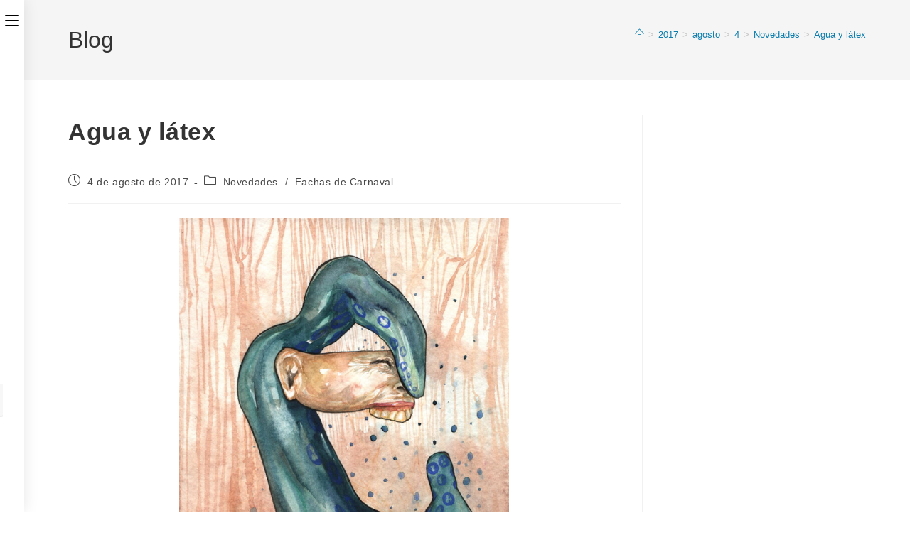

--- FILE ---
content_type: text/html; charset=UTF-8
request_url: https://rominacarrara.com.ar/2017/08/04/agua-y-latex/
body_size: 20696
content:
<!DOCTYPE html>
<html class="html" lang="es" id="html" prefix="og: https://ogp.me/ns#">
<head>
	<meta charset="UTF-8">
	<link rel="profile" href="https://gmpg.org/xfn/11">

	<meta name="viewport" content="width=device-width, initial-scale=1">
<!-- Optimización para motores de búsqueda de Rank Math -  https://rankmath.com/ -->
<title>Agua y látex - dibujo de acuarela - Romina Carrara</title>
<meta name="description" content="Un acuarela más para integrar la serie Fachas de carnaval."/>
<meta name="robots" content="follow, index, max-snippet:-1, max-video-preview:-1, max-image-preview:large"/>
<link rel="canonical" href="https://rominacarrara.com.ar/2017/08/04/agua-y-latex/" />
<meta property="og:locale" content="es_ES" />
<meta property="og:type" content="article" />
<meta property="og:title" content="Agua y látex - dibujo de acuarela - Romina Carrara" />
<meta property="og:description" content="Un acuarela más para integrar la serie Fachas de carnaval." />
<meta property="og:url" content="https://rominacarrara.com.ar/2017/08/04/agua-y-latex/" />
<meta property="og:site_name" content="Romina Carrara - DIbujos, pinturas y libros ilustrados" />
<meta property="article:tag" content="acuarela" />
<meta property="article:tag" content="fachas de carnaval" />
<meta property="article:section" content="Novedades" />
<meta property="og:updated_time" content="2023-11-23T21:02:38-03:00" />
<meta property="og:image" content="https://rominacarrara.com.ar/wp-content/uploads/2017-agua-latex-acuarela-24por17.jpg" />
<meta property="og:image:secure_url" content="https://rominacarrara.com.ar/wp-content/uploads/2017-agua-latex-acuarela-24por17.jpg" />
<meta property="og:image:width" content="1000" />
<meta property="og:image:height" content="1419" />
<meta property="og:image:alt" content="Agua y látex" />
<meta property="og:image:type" content="image/jpeg" />
<meta property="article:published_time" content="2017-08-04T10:56:08-03:00" />
<meta property="article:modified_time" content="2023-11-23T21:02:38-03:00" />
<meta name="twitter:card" content="summary_large_image" />
<meta name="twitter:title" content="Agua y látex - dibujo de acuarela - Romina Carrara" />
<meta name="twitter:description" content="Un acuarela más para integrar la serie Fachas de carnaval." />
<meta name="twitter:image" content="https://rominacarrara.com.ar/wp-content/uploads/2017-agua-latex-acuarela-24por17.jpg" />
<meta name="twitter:label1" content="Escrito por" />
<meta name="twitter:data1" content="Romina Carrara" />
<meta name="twitter:label2" content="Tiempo de lectura" />
<meta name="twitter:data2" content="Menos de un minuto" />
<script type="application/ld+json" class="rank-math-schema">{"@context":"https://schema.org","@graph":[{"@type":["Person","Organization"],"@id":"https://rominacarrara.com.ar/#person","name":"Romina Carrara - DIbujos, pinturas y libros ilustrados","logo":{"@type":"ImageObject","@id":"https://rominacarrara.com.ar/#logo","url":"https://rominacarrara.com.ar/wp-content/uploads/romina-carrara.png","contentUrl":"https://rominacarrara.com.ar/wp-content/uploads/romina-carrara.png","caption":"Romina Carrara - DIbujos, pinturas y libros ilustrados","inLanguage":"es","width":"800","height":"1367"},"image":{"@type":"ImageObject","@id":"https://rominacarrara.com.ar/#logo","url":"https://rominacarrara.com.ar/wp-content/uploads/romina-carrara.png","contentUrl":"https://rominacarrara.com.ar/wp-content/uploads/romina-carrara.png","caption":"Romina Carrara - DIbujos, pinturas y libros ilustrados","inLanguage":"es","width":"800","height":"1367"}},{"@type":"WebSite","@id":"https://rominacarrara.com.ar/#website","url":"https://rominacarrara.com.ar","name":"Romina Carrara - DIbujos, pinturas y libros ilustrados","alternateName":"Romina Carrara","publisher":{"@id":"https://rominacarrara.com.ar/#person"},"inLanguage":"es"},{"@type":"ImageObject","@id":"https://rominacarrara.com.ar/wp-content/uploads/2017-agua-latex-acuarela-24por17.jpg","url":"https://rominacarrara.com.ar/wp-content/uploads/2017-agua-latex-acuarela-24por17.jpg","width":"1000","height":"1419","inLanguage":"es"},{"@type":"WebPage","@id":"https://rominacarrara.com.ar/2017/08/04/agua-y-latex/#webpage","url":"https://rominacarrara.com.ar/2017/08/04/agua-y-latex/","name":"Agua y l\u00e1tex - dibujo de acuarela - Romina Carrara","datePublished":"2017-08-04T10:56:08-03:00","dateModified":"2023-11-23T21:02:38-03:00","isPartOf":{"@id":"https://rominacarrara.com.ar/#website"},"primaryImageOfPage":{"@id":"https://rominacarrara.com.ar/wp-content/uploads/2017-agua-latex-acuarela-24por17.jpg"},"inLanguage":"es"},{"@type":"Person","@id":"https://rominacarrara.com.ar/2017/08/04/agua-y-latex/#author","name":"Romina Carrara","image":{"@type":"ImageObject","@id":"https://secure.gravatar.com/avatar/a3f7a6792fe0fd141e07e22c03db0246422beb1d68f89a73300a95bd304e5061?s=96&amp;d=mm&amp;r=g","url":"https://secure.gravatar.com/avatar/a3f7a6792fe0fd141e07e22c03db0246422beb1d68f89a73300a95bd304e5061?s=96&amp;d=mm&amp;r=g","caption":"Romina Carrara","inLanguage":"es"},"sameAs":["https://rominacarrara.com.ar"]},{"@type":"BlogPosting","headline":"Agua y l\u00e1tex - dibujo de acuarela - Romina Carrara","datePublished":"2017-08-04T10:56:08-03:00","dateModified":"2023-11-23T21:02:38-03:00","author":{"@id":"https://rominacarrara.com.ar/2017/08/04/agua-y-latex/#author","name":"Romina Carrara"},"publisher":{"@id":"https://rominacarrara.com.ar/#person"},"description":"Un acuarela m\u00e1s para integrar la serie Fachas de carnaval.","name":"Agua y l\u00e1tex - dibujo de acuarela - Romina Carrara","@id":"https://rominacarrara.com.ar/2017/08/04/agua-y-latex/#richSnippet","isPartOf":{"@id":"https://rominacarrara.com.ar/2017/08/04/agua-y-latex/#webpage"},"image":{"@id":"https://rominacarrara.com.ar/wp-content/uploads/2017-agua-latex-acuarela-24por17.jpg"},"inLanguage":"es","mainEntityOfPage":{"@id":"https://rominacarrara.com.ar/2017/08/04/agua-y-latex/#webpage"}}]}</script>
<!-- /Plugin Rank Math WordPress SEO -->

<link rel="alternate" type="application/rss+xml" title="Romina Carrara &raquo; Feed" href="https://rominacarrara.com.ar/feed/" />
<link rel="alternate" title="oEmbed (JSON)" type="application/json+oembed" href="https://rominacarrara.com.ar/wp-json/oembed/1.0/embed?url=https%3A%2F%2Frominacarrara.com.ar%2F2017%2F08%2F04%2Fagua-y-latex%2F" />
<link rel="alternate" title="oEmbed (XML)" type="text/xml+oembed" href="https://rominacarrara.com.ar/wp-json/oembed/1.0/embed?url=https%3A%2F%2Frominacarrara.com.ar%2F2017%2F08%2F04%2Fagua-y-latex%2F&#038;format=xml" />
<style id='wp-img-auto-sizes-contain-inline-css'>
img:is([sizes=auto i],[sizes^="auto," i]){contain-intrinsic-size:3000px 1500px}
/*# sourceURL=wp-img-auto-sizes-contain-inline-css */
</style>

<link rel='stylesheet' id='pt-cv-public-style-css' href='https://rominacarrara.com.ar/wp-content/plugins/content-views-query-and-display-post-page/public/assets/css/cv.css?ver=4.2.1' media='all' />
<style id='wp-emoji-styles-inline-css'>

	img.wp-smiley, img.emoji {
		display: inline !important;
		border: none !important;
		box-shadow: none !important;
		height: 1em !important;
		width: 1em !important;
		margin: 0 0.07em !important;
		vertical-align: -0.1em !important;
		background: none !important;
		padding: 0 !important;
	}
/*# sourceURL=wp-emoji-styles-inline-css */
</style>
<link rel='stylesheet' id='wp-block-library-css' href='https://rominacarrara.com.ar/wp-includes/css/dist/block-library/style.min.css?ver=6.9' media='all' />
<style id='wp-block-image-inline-css'>
.wp-block-image>a,.wp-block-image>figure>a{display:inline-block}.wp-block-image img{box-sizing:border-box;height:auto;max-width:100%;vertical-align:bottom}@media not (prefers-reduced-motion){.wp-block-image img.hide{visibility:hidden}.wp-block-image img.show{animation:show-content-image .4s}}.wp-block-image[style*=border-radius] img,.wp-block-image[style*=border-radius]>a{border-radius:inherit}.wp-block-image.has-custom-border img{box-sizing:border-box}.wp-block-image.aligncenter{text-align:center}.wp-block-image.alignfull>a,.wp-block-image.alignwide>a{width:100%}.wp-block-image.alignfull img,.wp-block-image.alignwide img{height:auto;width:100%}.wp-block-image .aligncenter,.wp-block-image .alignleft,.wp-block-image .alignright,.wp-block-image.aligncenter,.wp-block-image.alignleft,.wp-block-image.alignright{display:table}.wp-block-image .aligncenter>figcaption,.wp-block-image .alignleft>figcaption,.wp-block-image .alignright>figcaption,.wp-block-image.aligncenter>figcaption,.wp-block-image.alignleft>figcaption,.wp-block-image.alignright>figcaption{caption-side:bottom;display:table-caption}.wp-block-image .alignleft{float:left;margin:.5em 1em .5em 0}.wp-block-image .alignright{float:right;margin:.5em 0 .5em 1em}.wp-block-image .aligncenter{margin-left:auto;margin-right:auto}.wp-block-image :where(figcaption){margin-bottom:1em;margin-top:.5em}.wp-block-image.is-style-circle-mask img{border-radius:9999px}@supports ((-webkit-mask-image:none) or (mask-image:none)) or (-webkit-mask-image:none){.wp-block-image.is-style-circle-mask img{border-radius:0;-webkit-mask-image:url('data:image/svg+xml;utf8,<svg viewBox="0 0 100 100" xmlns="http://www.w3.org/2000/svg"><circle cx="50" cy="50" r="50"/></svg>');mask-image:url('data:image/svg+xml;utf8,<svg viewBox="0 0 100 100" xmlns="http://www.w3.org/2000/svg"><circle cx="50" cy="50" r="50"/></svg>');mask-mode:alpha;-webkit-mask-position:center;mask-position:center;-webkit-mask-repeat:no-repeat;mask-repeat:no-repeat;-webkit-mask-size:contain;mask-size:contain}}:root :where(.wp-block-image.is-style-rounded img,.wp-block-image .is-style-rounded img){border-radius:9999px}.wp-block-image figure{margin:0}.wp-lightbox-container{display:flex;flex-direction:column;position:relative}.wp-lightbox-container img{cursor:zoom-in}.wp-lightbox-container img:hover+button{opacity:1}.wp-lightbox-container button{align-items:center;backdrop-filter:blur(16px) saturate(180%);background-color:#5a5a5a40;border:none;border-radius:4px;cursor:zoom-in;display:flex;height:20px;justify-content:center;opacity:0;padding:0;position:absolute;right:16px;text-align:center;top:16px;width:20px;z-index:100}@media not (prefers-reduced-motion){.wp-lightbox-container button{transition:opacity .2s ease}}.wp-lightbox-container button:focus-visible{outline:3px auto #5a5a5a40;outline:3px auto -webkit-focus-ring-color;outline-offset:3px}.wp-lightbox-container button:hover{cursor:pointer;opacity:1}.wp-lightbox-container button:focus{opacity:1}.wp-lightbox-container button:focus,.wp-lightbox-container button:hover,.wp-lightbox-container button:not(:hover):not(:active):not(.has-background){background-color:#5a5a5a40;border:none}.wp-lightbox-overlay{box-sizing:border-box;cursor:zoom-out;height:100vh;left:0;overflow:hidden;position:fixed;top:0;visibility:hidden;width:100%;z-index:100000}.wp-lightbox-overlay .close-button{align-items:center;cursor:pointer;display:flex;justify-content:center;min-height:40px;min-width:40px;padding:0;position:absolute;right:calc(env(safe-area-inset-right) + 16px);top:calc(env(safe-area-inset-top) + 16px);z-index:5000000}.wp-lightbox-overlay .close-button:focus,.wp-lightbox-overlay .close-button:hover,.wp-lightbox-overlay .close-button:not(:hover):not(:active):not(.has-background){background:none;border:none}.wp-lightbox-overlay .lightbox-image-container{height:var(--wp--lightbox-container-height);left:50%;overflow:hidden;position:absolute;top:50%;transform:translate(-50%,-50%);transform-origin:top left;width:var(--wp--lightbox-container-width);z-index:9999999999}.wp-lightbox-overlay .wp-block-image{align-items:center;box-sizing:border-box;display:flex;height:100%;justify-content:center;margin:0;position:relative;transform-origin:0 0;width:100%;z-index:3000000}.wp-lightbox-overlay .wp-block-image img{height:var(--wp--lightbox-image-height);min-height:var(--wp--lightbox-image-height);min-width:var(--wp--lightbox-image-width);width:var(--wp--lightbox-image-width)}.wp-lightbox-overlay .wp-block-image figcaption{display:none}.wp-lightbox-overlay button{background:none;border:none}.wp-lightbox-overlay .scrim{background-color:#fff;height:100%;opacity:.9;position:absolute;width:100%;z-index:2000000}.wp-lightbox-overlay.active{visibility:visible}@media not (prefers-reduced-motion){.wp-lightbox-overlay.active{animation:turn-on-visibility .25s both}.wp-lightbox-overlay.active img{animation:turn-on-visibility .35s both}.wp-lightbox-overlay.show-closing-animation:not(.active){animation:turn-off-visibility .35s both}.wp-lightbox-overlay.show-closing-animation:not(.active) img{animation:turn-off-visibility .25s both}.wp-lightbox-overlay.zoom.active{animation:none;opacity:1;visibility:visible}.wp-lightbox-overlay.zoom.active .lightbox-image-container{animation:lightbox-zoom-in .4s}.wp-lightbox-overlay.zoom.active .lightbox-image-container img{animation:none}.wp-lightbox-overlay.zoom.active .scrim{animation:turn-on-visibility .4s forwards}.wp-lightbox-overlay.zoom.show-closing-animation:not(.active){animation:none}.wp-lightbox-overlay.zoom.show-closing-animation:not(.active) .lightbox-image-container{animation:lightbox-zoom-out .4s}.wp-lightbox-overlay.zoom.show-closing-animation:not(.active) .lightbox-image-container img{animation:none}.wp-lightbox-overlay.zoom.show-closing-animation:not(.active) .scrim{animation:turn-off-visibility .4s forwards}}@keyframes show-content-image{0%{visibility:hidden}99%{visibility:hidden}to{visibility:visible}}@keyframes turn-on-visibility{0%{opacity:0}to{opacity:1}}@keyframes turn-off-visibility{0%{opacity:1;visibility:visible}99%{opacity:0;visibility:visible}to{opacity:0;visibility:hidden}}@keyframes lightbox-zoom-in{0%{transform:translate(calc((-100vw + var(--wp--lightbox-scrollbar-width))/2 + var(--wp--lightbox-initial-left-position)),calc(-50vh + var(--wp--lightbox-initial-top-position))) scale(var(--wp--lightbox-scale))}to{transform:translate(-50%,-50%) scale(1)}}@keyframes lightbox-zoom-out{0%{transform:translate(-50%,-50%) scale(1);visibility:visible}99%{visibility:visible}to{transform:translate(calc((-100vw + var(--wp--lightbox-scrollbar-width))/2 + var(--wp--lightbox-initial-left-position)),calc(-50vh + var(--wp--lightbox-initial-top-position))) scale(var(--wp--lightbox-scale));visibility:hidden}}
/*# sourceURL=https://rominacarrara.com.ar/wp-includes/blocks/image/style.min.css */
</style>
<style id='wp-block-image-theme-inline-css'>
:root :where(.wp-block-image figcaption){color:#555;font-size:13px;text-align:center}.is-dark-theme :root :where(.wp-block-image figcaption){color:#ffffffa6}.wp-block-image{margin:0 0 1em}
/*# sourceURL=https://rominacarrara.com.ar/wp-includes/blocks/image/theme.min.css */
</style>
<style id='global-styles-inline-css'>
:root{--wp--preset--aspect-ratio--square: 1;--wp--preset--aspect-ratio--4-3: 4/3;--wp--preset--aspect-ratio--3-4: 3/4;--wp--preset--aspect-ratio--3-2: 3/2;--wp--preset--aspect-ratio--2-3: 2/3;--wp--preset--aspect-ratio--16-9: 16/9;--wp--preset--aspect-ratio--9-16: 9/16;--wp--preset--color--black: #000000;--wp--preset--color--cyan-bluish-gray: #abb8c3;--wp--preset--color--white: #ffffff;--wp--preset--color--pale-pink: #f78da7;--wp--preset--color--vivid-red: #cf2e2e;--wp--preset--color--luminous-vivid-orange: #ff6900;--wp--preset--color--luminous-vivid-amber: #fcb900;--wp--preset--color--light-green-cyan: #7bdcb5;--wp--preset--color--vivid-green-cyan: #00d084;--wp--preset--color--pale-cyan-blue: #8ed1fc;--wp--preset--color--vivid-cyan-blue: #0693e3;--wp--preset--color--vivid-purple: #9b51e0;--wp--preset--gradient--vivid-cyan-blue-to-vivid-purple: linear-gradient(135deg,rgb(6,147,227) 0%,rgb(155,81,224) 100%);--wp--preset--gradient--light-green-cyan-to-vivid-green-cyan: linear-gradient(135deg,rgb(122,220,180) 0%,rgb(0,208,130) 100%);--wp--preset--gradient--luminous-vivid-amber-to-luminous-vivid-orange: linear-gradient(135deg,rgb(252,185,0) 0%,rgb(255,105,0) 100%);--wp--preset--gradient--luminous-vivid-orange-to-vivid-red: linear-gradient(135deg,rgb(255,105,0) 0%,rgb(207,46,46) 100%);--wp--preset--gradient--very-light-gray-to-cyan-bluish-gray: linear-gradient(135deg,rgb(238,238,238) 0%,rgb(169,184,195) 100%);--wp--preset--gradient--cool-to-warm-spectrum: linear-gradient(135deg,rgb(74,234,220) 0%,rgb(151,120,209) 20%,rgb(207,42,186) 40%,rgb(238,44,130) 60%,rgb(251,105,98) 80%,rgb(254,248,76) 100%);--wp--preset--gradient--blush-light-purple: linear-gradient(135deg,rgb(255,206,236) 0%,rgb(152,150,240) 100%);--wp--preset--gradient--blush-bordeaux: linear-gradient(135deg,rgb(254,205,165) 0%,rgb(254,45,45) 50%,rgb(107,0,62) 100%);--wp--preset--gradient--luminous-dusk: linear-gradient(135deg,rgb(255,203,112) 0%,rgb(199,81,192) 50%,rgb(65,88,208) 100%);--wp--preset--gradient--pale-ocean: linear-gradient(135deg,rgb(255,245,203) 0%,rgb(182,227,212) 50%,rgb(51,167,181) 100%);--wp--preset--gradient--electric-grass: linear-gradient(135deg,rgb(202,248,128) 0%,rgb(113,206,126) 100%);--wp--preset--gradient--midnight: linear-gradient(135deg,rgb(2,3,129) 0%,rgb(40,116,252) 100%);--wp--preset--font-size--small: 13px;--wp--preset--font-size--medium: 20px;--wp--preset--font-size--large: 36px;--wp--preset--font-size--x-large: 42px;--wp--preset--spacing--20: 0.44rem;--wp--preset--spacing--30: 0.67rem;--wp--preset--spacing--40: 1rem;--wp--preset--spacing--50: 1.5rem;--wp--preset--spacing--60: 2.25rem;--wp--preset--spacing--70: 3.38rem;--wp--preset--spacing--80: 5.06rem;--wp--preset--shadow--natural: 6px 6px 9px rgba(0, 0, 0, 0.2);--wp--preset--shadow--deep: 12px 12px 50px rgba(0, 0, 0, 0.4);--wp--preset--shadow--sharp: 6px 6px 0px rgba(0, 0, 0, 0.2);--wp--preset--shadow--outlined: 6px 6px 0px -3px rgb(255, 255, 255), 6px 6px rgb(0, 0, 0);--wp--preset--shadow--crisp: 6px 6px 0px rgb(0, 0, 0);}:where(.is-layout-flex){gap: 0.5em;}:where(.is-layout-grid){gap: 0.5em;}body .is-layout-flex{display: flex;}.is-layout-flex{flex-wrap: wrap;align-items: center;}.is-layout-flex > :is(*, div){margin: 0;}body .is-layout-grid{display: grid;}.is-layout-grid > :is(*, div){margin: 0;}:where(.wp-block-columns.is-layout-flex){gap: 2em;}:where(.wp-block-columns.is-layout-grid){gap: 2em;}:where(.wp-block-post-template.is-layout-flex){gap: 1.25em;}:where(.wp-block-post-template.is-layout-grid){gap: 1.25em;}.has-black-color{color: var(--wp--preset--color--black) !important;}.has-cyan-bluish-gray-color{color: var(--wp--preset--color--cyan-bluish-gray) !important;}.has-white-color{color: var(--wp--preset--color--white) !important;}.has-pale-pink-color{color: var(--wp--preset--color--pale-pink) !important;}.has-vivid-red-color{color: var(--wp--preset--color--vivid-red) !important;}.has-luminous-vivid-orange-color{color: var(--wp--preset--color--luminous-vivid-orange) !important;}.has-luminous-vivid-amber-color{color: var(--wp--preset--color--luminous-vivid-amber) !important;}.has-light-green-cyan-color{color: var(--wp--preset--color--light-green-cyan) !important;}.has-vivid-green-cyan-color{color: var(--wp--preset--color--vivid-green-cyan) !important;}.has-pale-cyan-blue-color{color: var(--wp--preset--color--pale-cyan-blue) !important;}.has-vivid-cyan-blue-color{color: var(--wp--preset--color--vivid-cyan-blue) !important;}.has-vivid-purple-color{color: var(--wp--preset--color--vivid-purple) !important;}.has-black-background-color{background-color: var(--wp--preset--color--black) !important;}.has-cyan-bluish-gray-background-color{background-color: var(--wp--preset--color--cyan-bluish-gray) !important;}.has-white-background-color{background-color: var(--wp--preset--color--white) !important;}.has-pale-pink-background-color{background-color: var(--wp--preset--color--pale-pink) !important;}.has-vivid-red-background-color{background-color: var(--wp--preset--color--vivid-red) !important;}.has-luminous-vivid-orange-background-color{background-color: var(--wp--preset--color--luminous-vivid-orange) !important;}.has-luminous-vivid-amber-background-color{background-color: var(--wp--preset--color--luminous-vivid-amber) !important;}.has-light-green-cyan-background-color{background-color: var(--wp--preset--color--light-green-cyan) !important;}.has-vivid-green-cyan-background-color{background-color: var(--wp--preset--color--vivid-green-cyan) !important;}.has-pale-cyan-blue-background-color{background-color: var(--wp--preset--color--pale-cyan-blue) !important;}.has-vivid-cyan-blue-background-color{background-color: var(--wp--preset--color--vivid-cyan-blue) !important;}.has-vivid-purple-background-color{background-color: var(--wp--preset--color--vivid-purple) !important;}.has-black-border-color{border-color: var(--wp--preset--color--black) !important;}.has-cyan-bluish-gray-border-color{border-color: var(--wp--preset--color--cyan-bluish-gray) !important;}.has-white-border-color{border-color: var(--wp--preset--color--white) !important;}.has-pale-pink-border-color{border-color: var(--wp--preset--color--pale-pink) !important;}.has-vivid-red-border-color{border-color: var(--wp--preset--color--vivid-red) !important;}.has-luminous-vivid-orange-border-color{border-color: var(--wp--preset--color--luminous-vivid-orange) !important;}.has-luminous-vivid-amber-border-color{border-color: var(--wp--preset--color--luminous-vivid-amber) !important;}.has-light-green-cyan-border-color{border-color: var(--wp--preset--color--light-green-cyan) !important;}.has-vivid-green-cyan-border-color{border-color: var(--wp--preset--color--vivid-green-cyan) !important;}.has-pale-cyan-blue-border-color{border-color: var(--wp--preset--color--pale-cyan-blue) !important;}.has-vivid-cyan-blue-border-color{border-color: var(--wp--preset--color--vivid-cyan-blue) !important;}.has-vivid-purple-border-color{border-color: var(--wp--preset--color--vivid-purple) !important;}.has-vivid-cyan-blue-to-vivid-purple-gradient-background{background: var(--wp--preset--gradient--vivid-cyan-blue-to-vivid-purple) !important;}.has-light-green-cyan-to-vivid-green-cyan-gradient-background{background: var(--wp--preset--gradient--light-green-cyan-to-vivid-green-cyan) !important;}.has-luminous-vivid-amber-to-luminous-vivid-orange-gradient-background{background: var(--wp--preset--gradient--luminous-vivid-amber-to-luminous-vivid-orange) !important;}.has-luminous-vivid-orange-to-vivid-red-gradient-background{background: var(--wp--preset--gradient--luminous-vivid-orange-to-vivid-red) !important;}.has-very-light-gray-to-cyan-bluish-gray-gradient-background{background: var(--wp--preset--gradient--very-light-gray-to-cyan-bluish-gray) !important;}.has-cool-to-warm-spectrum-gradient-background{background: var(--wp--preset--gradient--cool-to-warm-spectrum) !important;}.has-blush-light-purple-gradient-background{background: var(--wp--preset--gradient--blush-light-purple) !important;}.has-blush-bordeaux-gradient-background{background: var(--wp--preset--gradient--blush-bordeaux) !important;}.has-luminous-dusk-gradient-background{background: var(--wp--preset--gradient--luminous-dusk) !important;}.has-pale-ocean-gradient-background{background: var(--wp--preset--gradient--pale-ocean) !important;}.has-electric-grass-gradient-background{background: var(--wp--preset--gradient--electric-grass) !important;}.has-midnight-gradient-background{background: var(--wp--preset--gradient--midnight) !important;}.has-small-font-size{font-size: var(--wp--preset--font-size--small) !important;}.has-medium-font-size{font-size: var(--wp--preset--font-size--medium) !important;}.has-large-font-size{font-size: var(--wp--preset--font-size--large) !important;}.has-x-large-font-size{font-size: var(--wp--preset--font-size--x-large) !important;}
/*# sourceURL=global-styles-inline-css */
</style>

<style id='classic-theme-styles-inline-css'>
/*! This file is auto-generated */
.wp-block-button__link{color:#fff;background-color:#32373c;border-radius:9999px;box-shadow:none;text-decoration:none;padding:calc(.667em + 2px) calc(1.333em + 2px);font-size:1.125em}.wp-block-file__button{background:#32373c;color:#fff;text-decoration:none}
/*# sourceURL=/wp-includes/css/classic-themes.min.css */
</style>
<link rel='stylesheet' id='ccchildpagescss-css' href='https://rominacarrara.com.ar/wp-content/plugins/cc-child-pages/includes/css/styles.css?ver=1.43' media='all' />
<link rel='stylesheet' id='ccchildpagesskincss-css' href='https://rominacarrara.com.ar/wp-content/plugins/cc-child-pages/includes/css/skins.css?ver=1.43' media='all' />
<link rel='stylesheet' id='contact-form-7-css' href='https://rominacarrara.com.ar/wp-content/plugins/contact-form-7/includes/css/styles.css?ver=6.1.4' media='all' />
<link rel='stylesheet' id='dps-columns-css' href='https://rominacarrara.com.ar/wp-content/plugins/dps-columns-extension-master/dps-columns.css?ver=6.9' media='all' />
<link rel='stylesheet' id='email-subscribers-css' href='https://rominacarrara.com.ar/wp-content/plugins/email-subscribers/lite/public/css/email-subscribers-public.css?ver=5.9.11' media='all' />
<link rel='stylesheet' id='wpa-css-css' href='https://rominacarrara.com.ar/wp-content/plugins/honeypot/includes/css/wpa.css?ver=2.3.04' media='all' />
<link rel='stylesheet' id='lbwps-styles-photoswipe5-main-css' href='https://rominacarrara.com.ar/wp-content/plugins/lightbox-photoswipe/assets/ps5/styles/main.css?ver=5.8.1' media='all' />
<link rel='stylesheet' id='oceanwp-style-css' href='https://rominacarrara.com.ar/wp-content/themes/oceanwp/assets/css/style.min.css?ver=1.0' media='all' />
<link rel='stylesheet' id='child-style-css' href='https://rominacarrara.com.ar/wp-content/themes/oceanwp-rrara/style.css?ver=6.9' media='all' />
<link rel='stylesheet' id='font-awesome-css' href='https://rominacarrara.com.ar/wp-content/themes/oceanwp/assets/fonts/fontawesome/css/all.min.css?ver=6.7.2' media='all' />
<link rel='stylesheet' id='simple-line-icons-css' href='https://rominacarrara.com.ar/wp-content/themes/oceanwp/assets/css/third/simple-line-icons.min.css?ver=2.4.0' media='all' />
<link rel='stylesheet' id='oceanwp-hamburgers-css' href='https://rominacarrara.com.ar/wp-content/themes/oceanwp/assets/css/third/hamburgers/hamburgers.min.css?ver=1.0' media='all' />
<link rel='stylesheet' id='oceanwp-spin-css' href='https://rominacarrara.com.ar/wp-content/themes/oceanwp/assets/css/third/hamburgers/types/spin.css?ver=1.0' media='all' />
<link rel='stylesheet' id='ow-perfect-scrollbar-css' href='https://rominacarrara.com.ar/wp-content/themes/oceanwp/assets/css/third/perfect-scrollbar.css?ver=1.5.0' media='all' />
<link rel='stylesheet' id='forget-about-shortcode-buttons-css' href='https://rominacarrara.com.ar/wp-content/plugins/forget-about-shortcode-buttons/public/css/button-styles.css?ver=2.1.3' media='all' />
<link rel='stylesheet' id='oss-social-share-style-css' href='https://rominacarrara.com.ar/wp-content/plugins/ocean-social-sharing/assets/css/style.min.css?ver=6.9' media='all' />
<script src="https://rominacarrara.com.ar/wp-includes/js/jquery/jquery.min.js?ver=3.7.1" id="jquery-core-js"></script>
<script src="https://rominacarrara.com.ar/wp-includes/js/jquery/jquery-migrate.min.js?ver=3.4.1" id="jquery-migrate-js"></script>
<link rel="https://api.w.org/" href="https://rominacarrara.com.ar/wp-json/" /><link rel="alternate" title="JSON" type="application/json" href="https://rominacarrara.com.ar/wp-json/wp/v2/posts/1092" /><link rel="EditURI" type="application/rsd+xml" title="RSD" href="https://rominacarrara.com.ar/xmlrpc.php?rsd" />
<meta name="generator" content="WordPress 6.9" />
<link rel='shortlink' href='https://rominacarrara.com.ar/?p=1092' />
<!-- Matomo -->
<script type="text/javascript">
  var _paq = _paq || [];
  /* tracker methods like "setCustomDimension" should be called before "trackPageView" */
  _paq.push(["disableCookies"]);
  _paq.push(['trackPageView']);
  _paq.push(['enableLinkTracking']);
  (function() {
    var u="//lisandrodemarchi.com/piwik/";
    _paq.push(['setTrackerUrl', u+'piwik.php']);
    _paq.push(['setSiteId', '3']);
    var d=document, g=d.createElement('script'), s=d.getElementsByTagName('script')[0];
    g.type='text/javascript'; g.async=true; g.defer=true; g.src=u+'piwik.js'; s.parentNode.insertBefore(g,s);
  })();
</script>
<!-- End Matomo Code --><link rel="icon" href="https://rominacarrara.com.ar/wp-content/uploads/cropped-serpe-45x45.jpg" sizes="32x32" />
<link rel="icon" href="https://rominacarrara.com.ar/wp-content/uploads/cropped-serpe-320x320.jpg" sizes="192x192" />
<link rel="apple-touch-icon" href="https://rominacarrara.com.ar/wp-content/uploads/cropped-serpe-320x320.jpg" />
<meta name="msapplication-TileImage" content="https://rominacarrara.com.ar/wp-content/uploads/cropped-serpe-320x320.jpg" />
		<style id="wp-custom-css">
			body.home .page-header{display:none!important}		</style>
		<!-- OceanWP CSS -->
<style type="text/css">
/* Colors */a{color:#0b7cac}a .owp-icon use{stroke:#0b7cac}body .theme-button,body input[type="submit"],body button[type="submit"],body button,body .button,body div.wpforms-container-full .wpforms-form input[type=submit],body div.wpforms-container-full .wpforms-form button[type=submit],body div.wpforms-container-full .wpforms-form .wpforms-page-button,.woocommerce-cart .wp-element-button,.woocommerce-checkout .wp-element-button,.wp-block-button__link{border-color:#ffffff}body .theme-button:hover,body input[type="submit"]:hover,body button[type="submit"]:hover,body button:hover,body .button:hover,body div.wpforms-container-full .wpforms-form input[type=submit]:hover,body div.wpforms-container-full .wpforms-form input[type=submit]:active,body div.wpforms-container-full .wpforms-form button[type=submit]:hover,body div.wpforms-container-full .wpforms-form button[type=submit]:active,body div.wpforms-container-full .wpforms-form .wpforms-page-button:hover,body div.wpforms-container-full .wpforms-form .wpforms-page-button:active,.woocommerce-cart .wp-element-button:hover,.woocommerce-checkout .wp-element-button:hover,.wp-block-button__link:hover{border-color:#ffffff}body{color:#606060}/* OceanWP Style Settings CSS */.boxed-layout #wrap,.boxed-layout .parallax-footer,.boxed-layout .owp-floating-bar{width:1552px}.theme-button,input[type="submit"],button[type="submit"],button,.button,body div.wpforms-container-full .wpforms-form input[type=submit],body div.wpforms-container-full .wpforms-form button[type=submit],body div.wpforms-container-full .wpforms-form .wpforms-page-button{border-style:solid}.theme-button,input[type="submit"],button[type="submit"],button,.button,body div.wpforms-container-full .wpforms-form input[type=submit],body div.wpforms-container-full .wpforms-form button[type=submit],body div.wpforms-container-full .wpforms-form .wpforms-page-button{border-width:1px}form input[type="text"],form input[type="password"],form input[type="email"],form input[type="url"],form input[type="date"],form input[type="month"],form input[type="time"],form input[type="datetime"],form input[type="datetime-local"],form input[type="week"],form input[type="number"],form input[type="search"],form input[type="tel"],form input[type="color"],form select,form textarea,.woocommerce .woocommerce-checkout .select2-container--default .select2-selection--single{border-style:solid}body div.wpforms-container-full .wpforms-form input[type=date],body div.wpforms-container-full .wpforms-form input[type=datetime],body div.wpforms-container-full .wpforms-form input[type=datetime-local],body div.wpforms-container-full .wpforms-form input[type=email],body div.wpforms-container-full .wpforms-form input[type=month],body div.wpforms-container-full .wpforms-form input[type=number],body div.wpforms-container-full .wpforms-form input[type=password],body div.wpforms-container-full .wpforms-form input[type=range],body div.wpforms-container-full .wpforms-form input[type=search],body div.wpforms-container-full .wpforms-form input[type=tel],body div.wpforms-container-full .wpforms-form input[type=text],body div.wpforms-container-full .wpforms-form input[type=time],body div.wpforms-container-full .wpforms-form input[type=url],body div.wpforms-container-full .wpforms-form input[type=week],body div.wpforms-container-full .wpforms-form select,body div.wpforms-container-full .wpforms-form textarea{border-style:solid}form input[type="text"],form input[type="password"],form input[type="email"],form input[type="url"],form input[type="date"],form input[type="month"],form input[type="time"],form input[type="datetime"],form input[type="datetime-local"],form input[type="week"],form input[type="number"],form input[type="search"],form input[type="tel"],form input[type="color"],form select,form textarea{border-radius:3px}body div.wpforms-container-full .wpforms-form input[type=date],body div.wpforms-container-full .wpforms-form input[type=datetime],body div.wpforms-container-full .wpforms-form input[type=datetime-local],body div.wpforms-container-full .wpforms-form input[type=email],body div.wpforms-container-full .wpforms-form input[type=month],body div.wpforms-container-full .wpforms-form input[type=number],body div.wpforms-container-full .wpforms-form input[type=password],body div.wpforms-container-full .wpforms-form input[type=range],body div.wpforms-container-full .wpforms-form input[type=search],body div.wpforms-container-full .wpforms-form input[type=tel],body div.wpforms-container-full .wpforms-form input[type=text],body div.wpforms-container-full .wpforms-form input[type=time],body div.wpforms-container-full .wpforms-form input[type=url],body div.wpforms-container-full .wpforms-form input[type=week],body div.wpforms-container-full .wpforms-form select,body div.wpforms-container-full .wpforms-form textarea{border-radius:3px}/* Header */#site-logo #site-logo-inner,.oceanwp-social-menu .social-menu-inner,#site-header.full_screen-header .menu-bar-inner,.after-header-content .after-header-content-inner{height:100px}#site-navigation-wrap .dropdown-menu >li >a,#site-navigation-wrap .dropdown-menu >li >span.opl-logout-link,.oceanwp-mobile-menu-icon a,.mobile-menu-close,.after-header-content-inner >a{line-height:100px}#site-header.has-header-media .overlay-header-media{background-color:rgba(0,0,0,0.5)}#site-logo #site-logo-inner a img,#site-header.center-header #site-navigation-wrap .middle-site-logo a img{max-width:86px}#site-header #site-logo #site-logo-inner a img,#site-header.center-header #site-navigation-wrap .middle-site-logo a img{max-height:100px}/* Blog CSS */.ocean-single-post-header ul.meta-item li a:hover{color:#333333}/* Typography */body{font-size:16px;line-height:1.8}h1,h2,h3,h4,h5,h6,.theme-heading,.widget-title,.oceanwp-widget-recent-posts-title,.comment-reply-title,.entry-title,.sidebar-box .widget-title{line-height:1.4}h1{font-size:23px;line-height:1.4}h2{font-size:20px;line-height:1.4}h3{font-size:18px;line-height:1.4}h4{font-size:17px;line-height:1.4}h5{font-size:14px;line-height:1.4}h6{font-size:15px;line-height:1.4}.page-header .page-header-title,.page-header.background-image-page-header .page-header-title{font-size:32px;line-height:1.4}.page-header .page-subheading{font-size:15px;line-height:1.8}.site-breadcrumbs,.site-breadcrumbs a{font-size:13px;line-height:1.4}#top-bar-content,#top-bar-social-alt{font-size:12px;line-height:1.8}#site-logo a.site-logo-text{font-size:24px;line-height:1.8}#site-navigation-wrap .dropdown-menu >li >a,#site-header.full_screen-header .fs-dropdown-menu >li >a,#site-header.top-header #site-navigation-wrap .dropdown-menu >li >a,#site-header.center-header #site-navigation-wrap .dropdown-menu >li >a,#site-header.medium-header #site-navigation-wrap .dropdown-menu >li >a,.oceanwp-mobile-menu-icon a{font-size:16px}.dropdown-menu ul li a.menu-link,#site-header.full_screen-header .fs-dropdown-menu ul.sub-menu li a{font-size:12px;line-height:1.2;letter-spacing:.6px}.sidr-class-dropdown-menu li a,a.sidr-class-toggle-sidr-close,#mobile-dropdown ul li a,body #mobile-fullscreen ul li a{font-size:15px;line-height:1.8}.blog-entry.post .blog-entry-header .entry-title a{font-size:24px;line-height:1.4}.ocean-single-post-header .single-post-title{font-size:34px;line-height:1.4;letter-spacing:.6px}.ocean-single-post-header ul.meta-item li,.ocean-single-post-header ul.meta-item li a{font-size:13px;line-height:1.4;letter-spacing:.6px}.ocean-single-post-header .post-author-name,.ocean-single-post-header .post-author-name a{font-size:14px;line-height:1.4;letter-spacing:.6px}.ocean-single-post-header .post-author-description{font-size:12px;line-height:1.4;letter-spacing:.6px}.single-post .entry-title{line-height:1.4;letter-spacing:.6px}.single-post ul.meta li,.single-post ul.meta li a{font-size:14px;line-height:1.4;letter-spacing:.6px}.sidebar-box .widget-title,.sidebar-box.widget_block .wp-block-heading{font-size:13px;line-height:1;letter-spacing:1px}#footer-widgets .footer-box .widget-title{font-size:13px;line-height:1;letter-spacing:1px}#footer-bottom #copyright{font-size:12px;line-height:1}#footer-bottom #footer-bottom-menu{font-size:12px;line-height:1}.woocommerce-store-notice.demo_store{line-height:2;letter-spacing:1.5px}.demo_store .woocommerce-store-notice__dismiss-link{line-height:2;letter-spacing:1.5px}.woocommerce ul.products li.product li.title h2,.woocommerce ul.products li.product li.title a{font-size:14px;line-height:1.5}.woocommerce ul.products li.product li.category,.woocommerce ul.products li.product li.category a{font-size:12px;line-height:1}.woocommerce ul.products li.product .price{font-size:18px;line-height:1}.woocommerce ul.products li.product .button,.woocommerce ul.products li.product .product-inner .added_to_cart{font-size:12px;line-height:1.5;letter-spacing:1px}.woocommerce ul.products li.owp-woo-cond-notice span,.woocommerce ul.products li.owp-woo-cond-notice a{font-size:16px;line-height:1;letter-spacing:1px;font-weight:600;text-transform:capitalize}.woocommerce div.product .product_title{font-size:24px;line-height:1.4;letter-spacing:.6px}.woocommerce div.product p.price{font-size:36px;line-height:1}.woocommerce .owp-btn-normal .summary form button.button,.woocommerce .owp-btn-big .summary form button.button,.woocommerce .owp-btn-very-big .summary form button.button{font-size:12px;line-height:1.5;letter-spacing:1px;text-transform:uppercase}.woocommerce div.owp-woo-single-cond-notice span,.woocommerce div.owp-woo-single-cond-notice a{font-size:18px;line-height:2;letter-spacing:1.5px;font-weight:600;text-transform:capitalize}
</style><link rel='stylesheet' id='rainmaker_form_style-css' href='https://rominacarrara.com.ar/wp-content/plugins/icegram-rainmaker/lite/classes/../assets/css/form.css?ver=1.3.20' media='all' />
</head>

<body class="wp-singular post-template-default single single-post postid-1092 single-format-standard wp-custom-logo wp-embed-responsive wp-theme-oceanwp wp-child-theme-oceanwp-rrara oceanwp-theme dropdown-mobile vertical-header-style left-header default-collapse default-breakpoint has-sidebar content-right-sidebar post-in-category-novedades post-in-category-fachas has-breadcrumbs no-lightbox" itemscope="itemscope" itemtype="https://schema.org/Article">


	
	
	<div id="outer-wrap" class="site clr">

		<a class="skip-link screen-reader-text" href="#main">Ir al contenido</a>

		
		<div id="wrap" class="clr">

			
			
<header id="site-header" class="vertical-header has-shadow vh-center-logo clr" data-height="0" itemscope="itemscope" itemtype="https://schema.org/WPHeader" role="banner">

	
		

<div id="site-header-inner" class="clr container">

	

<div id="site-logo" class="clr" itemscope itemtype="https://schema.org/Brand" >

	
	<div id="site-logo-inner" class="clr">

		<a href="https://rominacarrara.com.ar/" class="custom-logo-link" rel="home"><img width="800" height="1367" src="https://rominacarrara.com.ar/wp-content/uploads/romina-carrara.png" class="custom-logo" alt="Romina Carrara" decoding="async" fetchpriority="high" srcset="https://rominacarrara.com.ar/wp-content/uploads/romina-carrara.png 800w, https://rominacarrara.com.ar/wp-content/uploads/romina-carrara-400x684.png 400w, https://rominacarrara.com.ar/wp-content/uploads/romina-carrara-768x1312.png 768w, https://rominacarrara.com.ar/wp-content/uploads/romina-carrara-599x1024.png 599w, https://rominacarrara.com.ar/wp-content/uploads/romina-carrara-351x600.png 351w" sizes="(max-width: 800px) 100vw, 800px" /></a>
	</div><!-- #site-logo-inner -->

	
	
</div><!-- #site-logo -->


	
					<div id="site-navigation-wrap" class="clr">
			
			
			
			<nav id="site-navigation" class="navigation main-navigation clr" itemscope="itemscope" itemtype="https://schema.org/SiteNavigationElement" role="navigation" >

				<ul id="menu-general" class="main-menu dropdown-menu"><li id="menu-item-4469" class="menu-item menu-item-type-custom menu-item-object-custom menu-item-home menu-item-4469"><a href="https://rominacarrara.com.ar/" class="menu-link"><span class="text-wrap">Blog</span></a></li><li id="menu-item-4458" class="menu-item menu-item-type-post_type menu-item-object-page menu-item-home menu-item-has-children dropdown menu-item-4458"><a href="https://rominacarrara.com.ar/obras/" class="menu-link"><span class="text-wrap">Galería<i class="nav-arrow fa fa-angle-down" aria-hidden="true" role="img"></i></span></a>
<ul class="sub-menu">
	<li id="menu-item-4459" class="menu-item menu-item-type-post_type menu-item-object-page menu-item-4459"><a href="https://rominacarrara.com.ar/obras/complejo-novela-grafica/" class="menu-link"><span class="text-wrap">Complejo habitacional</span></a></li>	<li id="menu-item-4462" class="menu-item menu-item-type-post_type menu-item-object-page menu-item-4462"><a href="https://rominacarrara.com.ar/obras/fachas-de-carnaval/" class="menu-link"><span class="text-wrap">Fachas de carnaval</span></a></li>	<li id="menu-item-4463" class="menu-item menu-item-type-post_type menu-item-object-page menu-item-4463"><a href="https://rominacarrara.com.ar/obras/pormenores-regionales/" class="menu-link"><span class="text-wrap">Pormenores regionales</span></a></li>	<li id="menu-item-4467" class="menu-item menu-item-type-post_type menu-item-object-page menu-item-4467"><a href="https://rominacarrara.com.ar/obras/escenas-de-la-vida-animal/" class="menu-link"><span class="text-wrap">Escenas de la vida animal</span></a></li>	<li id="menu-item-4460" class="menu-item menu-item-type-post_type menu-item-object-page menu-item-4460"><a href="https://rominacarrara.com.ar/obras/letargos-de-alborada/" class="menu-link"><span class="text-wrap">Letargos de alborada</span></a></li>	<li id="menu-item-4464" class="menu-item menu-item-type-post_type menu-item-object-page menu-item-4464"><a href="https://rominacarrara.com.ar/obras/cabos-sueltos/" class="menu-link"><span class="text-wrap">Cabos sueltos</span></a></li>	<li id="menu-item-4465" class="menu-item menu-item-type-post_type menu-item-object-page menu-item-4465"><a href="https://rominacarrara.com.ar/obras/chepiques/" class="menu-link"><span class="text-wrap">Los chepiques</span></a></li>	<li id="menu-item-4466" class="menu-item menu-item-type-post_type menu-item-object-page menu-item-4466"><a href="https://rominacarrara.com.ar/obras/lo-intransferible/" class="menu-link"><span class="text-wrap">Lo intransferible</span></a></li>	<li id="menu-item-4461" class="menu-item menu-item-type-post_type menu-item-object-page menu-item-4461"><a href="https://rominacarrara.com.ar/obras/minimo-comun-comico/" class="menu-link"><span class="text-wrap">Mínimo Común Cómico</span></a></li></ul>
</li><li id="menu-item-4470" class="menu-item menu-item-type-custom menu-item-object-custom menu-item-4470"><a href="https://rominacarrara.com.ar/mis-publicaciones-en-minusculario/" class="menu-link"><span class="text-wrap">Publicaciones</span></a></li><li id="menu-item-4456" class="menu-item menu-item-type-post_type menu-item-object-page menu-item-4456"><a href="https://rominacarrara.com.ar/contacto/" class="menu-link"><span class="text-wrap">Contacto</span></a></li><li id="menu-item-4451" class="menu-item menu-item-type-post_type menu-item-object-page menu-item-4451"><a href="https://rominacarrara.com.ar/romina-carrara-arte/" class="menu-link"><span class="text-wrap">Sobre la autora</span></a></li><li id="menu-item-4452" class="menu-item menu-item-type-post_type menu-item-object-page menu-item-4452"><a href="https://rominacarrara.com.ar/enlaces/" class="menu-link"><span class="text-wrap">Enlaces</span></a></li></ul>
			</nav><!-- #site-navigation -->

			
			
					</div><!-- #site-navigation-wrap -->
			
		
	
		
<div id="vertical-searchform" class="header-searchform-wrap clr">
	<form id="verh-search" method="get" action="https://rominacarrara.com.ar/" class="header-searchform" aria-label="Formulario de búsqueda de la web">
		<label for="verh-input">Buscar...</label>	
		<input aria-labelledby="verh-search verh-input" id="verh-input" type="search" name="s" autocomplete="off" value="" />
		<button class="search-submit"><i class=" icon-magnifier" aria-hidden="true" role="img"></i><span class="screen-reader-text">Enviar la búsqueda</span></button>
		<div class="search-bg"></div>
					</form>
</div><!-- #vertical-searchform -->

		
		
		
	
	
	<div class="oceanwp-mobile-menu-icon clr mobile-right">

		
		
		
		<a href="https://rominacarrara.com.ar/#mobile-menu-toggle" class="mobile-menu"  aria-label="Menú móvil">
							<i class="fa fa-bars" aria-hidden="true"></i>
								<span class="oceanwp-text">Menú</span>
				<span class="oceanwp-close-text">Cerrar</span>
						</a>

		
		
		
	</div><!-- #oceanwp-mobile-menu-navbar -->

	

	
<a href="https://rominacarrara.com.ar/#vertical-header-toggle" class="vertical-toggle"><span class="screen-reader-text">Alternar el botón con el que desplegar o cerrar el menú</span>
	<div class="hamburger hamburger--spin" >
		<div class="hamburger-box">
			<div class="hamburger-inner"></div>
		</div>
	</div>
</a>

</div>


<div id="mobile-dropdown" class="clr" >

	<nav class="clr" itemscope="itemscope" itemtype="https://schema.org/SiteNavigationElement">

		<ul id="menu-general-1" class="menu"><li class="menu-item menu-item-type-custom menu-item-object-custom menu-item-home menu-item-4469"><a href="https://rominacarrara.com.ar/">Blog</a></li>
<li class="menu-item menu-item-type-post_type menu-item-object-page menu-item-home menu-item-has-children menu-item-4458"><a href="https://rominacarrara.com.ar/obras/">Galería</a>
<ul class="sub-menu">
	<li class="menu-item menu-item-type-post_type menu-item-object-page menu-item-4459"><a href="https://rominacarrara.com.ar/obras/complejo-novela-grafica/">Complejo habitacional</a></li>
	<li class="menu-item menu-item-type-post_type menu-item-object-page menu-item-4462"><a href="https://rominacarrara.com.ar/obras/fachas-de-carnaval/">Fachas de carnaval</a></li>
	<li class="menu-item menu-item-type-post_type menu-item-object-page menu-item-4463"><a href="https://rominacarrara.com.ar/obras/pormenores-regionales/">Pormenores regionales</a></li>
	<li class="menu-item menu-item-type-post_type menu-item-object-page menu-item-4467"><a href="https://rominacarrara.com.ar/obras/escenas-de-la-vida-animal/">Escenas de la vida animal</a></li>
	<li class="menu-item menu-item-type-post_type menu-item-object-page menu-item-4460"><a href="https://rominacarrara.com.ar/obras/letargos-de-alborada/">Letargos de alborada</a></li>
	<li class="menu-item menu-item-type-post_type menu-item-object-page menu-item-4464"><a href="https://rominacarrara.com.ar/obras/cabos-sueltos/">Cabos sueltos</a></li>
	<li class="menu-item menu-item-type-post_type menu-item-object-page menu-item-4465"><a href="https://rominacarrara.com.ar/obras/chepiques/">Los chepiques</a></li>
	<li class="menu-item menu-item-type-post_type menu-item-object-page menu-item-4466"><a href="https://rominacarrara.com.ar/obras/lo-intransferible/">Lo intransferible</a></li>
	<li class="menu-item menu-item-type-post_type menu-item-object-page menu-item-4461"><a href="https://rominacarrara.com.ar/obras/minimo-comun-comico/">Mínimo Común Cómico</a></li>
</ul>
</li>
<li class="menu-item menu-item-type-custom menu-item-object-custom menu-item-4470"><a href="https://rominacarrara.com.ar/mis-publicaciones-en-minusculario/">Publicaciones</a></li>
<li class="menu-item menu-item-type-post_type menu-item-object-page menu-item-4456"><a href="https://rominacarrara.com.ar/contacto/">Contacto</a></li>
<li class="menu-item menu-item-type-post_type menu-item-object-page menu-item-4451"><a href="https://rominacarrara.com.ar/romina-carrara-arte/">Sobre la autora</a></li>
<li class="menu-item menu-item-type-post_type menu-item-object-page menu-item-4452"><a href="https://rominacarrara.com.ar/enlaces/">Enlaces</a></li>
</ul>
<div id="mobile-menu-search" class="clr">
	<form aria-label="Buscar en esta web" method="get" action="https://rominacarrara.com.ar/" class="mobile-searchform">
		<input aria-label="Insertar la consulta de búsqueda" value="" class="field" id="ocean-mobile-search-1" type="search" name="s" autocomplete="off" placeholder="Buscar" />
		<button aria-label="Enviar la búsqueda" type="submit" class="searchform-submit">
			<i class=" icon-magnifier" aria-hidden="true" role="img"></i>		</button>
					</form>
</div><!-- .mobile-menu-search -->

	</nav>

</div>


		
		
</header><!-- #site-header -->


			
			<main id="main" class="site-main clr"  role="main">

				

<header class="page-header">

	
	<div class="container clr page-header-inner">

		
			<h1 class="page-header-title clr" itemprop="headline">Blog</h1>

			
		
		<nav role="navigation" aria-label="Migas de pan" class="site-breadcrumbs clr position-"><ol class="trail-items" itemscope itemtype="http://schema.org/BreadcrumbList"><meta name="numberOfItems" content="6" /><meta name="itemListOrder" content="Ascending" /><li class="trail-item trail-begin" itemprop="itemListElement" itemscope itemtype="https://schema.org/ListItem"><a href="https://rominacarrara.com.ar" rel="home" aria-label="Inicio" itemprop="item"><span itemprop="name"><i class=" icon-home" aria-hidden="true" role="img"></i><span class="breadcrumb-home has-icon">Inicio</span></span></a><span class="breadcrumb-sep">></span><meta itemprop="position" content="1" /></li><li class="trail-item" itemprop="itemListElement" itemscope itemtype="https://schema.org/ListItem"><a href="https://rominacarrara.com.ar/2017/" itemprop="item"><span itemprop="name">2017</span></a><span class="breadcrumb-sep">></span><meta itemprop="position" content="2" /></li><li class="trail-item" itemprop="itemListElement" itemscope itemtype="https://schema.org/ListItem"><a href="https://rominacarrara.com.ar/2017/08/" itemprop="item"><span itemprop="name">agosto</span></a><span class="breadcrumb-sep">></span><meta itemprop="position" content="3" /></li><li class="trail-item" itemprop="itemListElement" itemscope itemtype="https://schema.org/ListItem"><a href="https://rominacarrara.com.ar/2017/08/04/" itemprop="item"><span itemprop="name">4</span></a><span class="breadcrumb-sep">></span><meta itemprop="position" content="4" /></li><li class="trail-item" itemprop="itemListElement" itemscope itemtype="https://schema.org/ListItem"><a href="https://rominacarrara.com.ar/categoria/novedades/" itemprop="item"><span itemprop="name">Novedades</span></a><span class="breadcrumb-sep">></span><meta itemprop="position" content="5" /></li><li class="trail-item trail-end" itemprop="itemListElement" itemscope itemtype="https://schema.org/ListItem"><span itemprop="name"><a href="https://rominacarrara.com.ar/2017/08/04/agua-y-latex/">Agua y látex</a></span><meta itemprop="position" content="6" /></li></ol></nav>
	</div><!-- .page-header-inner -->

	
	
</header><!-- .page-header -->


	
	<div id="content-wrap" class="container clr">

		
		<div id="primary" class="content-area clr">

			
			<div id="content" class="site-content clr">

				
				
<article id="post-1092">

	

<header class="entry-header clr">
	<h2 class="single-post-title entry-title" itemprop="headline">Agua y látex</h2><!-- .single-post-title -->
</header><!-- .entry-header -->


<ul class="meta ospm-default clr">

	
		
					<li class="meta-date" itemprop="datePublished"><span class="screen-reader-text">Publicación de la entrada:</span><i class=" icon-clock" aria-hidden="true" role="img"></i>4 de agosto de 2017</li>
		
		
		
		
		
	
		
		
		
					<li class="meta-cat"><span class="screen-reader-text">Categoría de la entrada:</span><i class=" icon-folder" aria-hidden="true" role="img"></i><a href="https://rominacarrara.com.ar/categoria/novedades/" rel="category tag">Novedades</a> <span class="owp-sep">/</span> <a href="https://rominacarrara.com.ar/categoria/fachas/" rel="category tag">Fachas de Carnaval</a></li>
		
		
		
	
		
		
		
		
		
		
	
</ul>



<div class="entry-content clr" itemprop="text">
	<div class="wp-block-image">
<figure class="aligncenter size-large is-resized"><a href="https://rominacarrara.com.ar/wp-content/uploads/2017-agua-latex-acuarela-24por17.jpg" data-lbwps-width="1000" data-lbwps-height="1419" data-lbwps-srcsmall="https://rominacarrara.com.ar/wp-content/uploads/2017-agua-latex-acuarela-24por17.jpg"><img decoding="async" width="722" height="1024" src="https://rominacarrara.com.ar/wp-content/uploads/2017-agua-latex-acuarela-24por17-722x1024.jpg" alt="" class="wp-image-3739" style="width:464px;height:auto" srcset="https://rominacarrara.com.ar/wp-content/uploads/2017-agua-latex-acuarela-24por17-722x1024.jpg 722w, https://rominacarrara.com.ar/wp-content/uploads/2017-agua-latex-acuarela-24por17-400x568.jpg 400w, https://rominacarrara.com.ar/wp-content/uploads/2017-agua-latex-acuarela-24por17-768x1090.jpg 768w, https://rominacarrara.com.ar/wp-content/uploads/2017-agua-latex-acuarela-24por17-423x600.jpg 423w, https://rominacarrara.com.ar/wp-content/uploads/2017-agua-latex-acuarela-24por17-560x795.jpg 560w, https://rominacarrara.com.ar/wp-content/uploads/2017-agua-latex-acuarela-24por17.jpg 1000w" sizes="(max-width: 722px) 100vw, 722px" /></a></figure>
</div>
</div><!-- .entry -->


<div class="post-tags clr">
	<span class="owp-tag-texts">Etiquetas</span>: <a href="https://rominacarrara.com.ar/etiqueta/acuarela/" rel="tag">acuarela</a><span class="owp-sep">,</span> <a href="https://rominacarrara.com.ar/etiqueta/fachas-de-carnaval/" rel="tag">fachas de carnaval</a></div>



	<nav class="navigation post-navigation" aria-label="Leer más artículos">
		<h2 class="screen-reader-text">Leer más artículos</h2>
		<div class="nav-links"><div class="nav-previous"><a href="https://rominacarrara.com.ar/2017/07/18/serpentina/" rel="prev"><span class="title"><i class=" fas fa-long-arrow-alt-left" aria-hidden="true" role="img"></i> Entrada anterior</span><span class="post-title">Serpentina</span></a></div><div class="nav-next"><a href="https://rominacarrara.com.ar/2017/08/28/moreton-y-rimel-azul/" rel="next"><span class="title"><i class=" fas fa-long-arrow-alt-right" aria-hidden="true" role="img"></i> Siguiente entrada</span><span class="post-title">Moretón y rímel azul</span></a></div></div>
	</nav>

</article>

				
			</div><!-- #content -->

			
		</div><!-- #primary -->

		

<aside id="right-sidebar" class="sidebar-container widget-area sidebar-primary" itemscope="itemscope" itemtype="https://schema.org/WPSideBar" role="complementary" aria-label="Barra lateral principal">

	
	<div id="right-sidebar-inner" class="clr">

		
	</div><!-- #sidebar-inner -->

	
</aside><!-- #right-sidebar -->


	</div><!-- #content-wrap -->

	

	</main><!-- #main -->

	
	
	
		
<footer id="footer" class="site-footer" itemscope="itemscope" itemtype="https://schema.org/WPFooter" role="contentinfo">

	
	<div id="footer-inner" class="clr">

		

<div id="footer-widgets" class="oceanwp-row clr tablet-2-col mobile-1-col">

	
	<div class="footer-widgets-inner container">

					<div class="footer-box span_1_of_2 col col-1">
							</div><!-- .footer-one-box -->

							<div class="footer-box span_1_of_2 col col-2">
					<div id="custom_html-3" class="widget_text footer-widget widget_custom_html clr"><h4 class="widget-title">Recibir las novedades por correo:</h4><div class="textwidget custom-html-widget"><style>.rm_form_field.rm_button {background-color: rgb(19,175,240)!important;}
.rm_form_field.rm_button:hover {background-color: rgb(11,124,172)!import;ant}</style><div id="rainmaker_form_1960" class="rm_form_container rainmaker_form rm-form-style0 " data-type="rm_subscription" data-form-id="1960"><div id="rm_form_error_message_1960" class="rm_form_error_message" style="display:none"></div><form action="/2017/08/04/agua-y-latex/#rainmaker_form_1960"><div class="rm_form_el_set rm_form_el_email "><label class="rm_form_label">Email</label><input class="rm_form_field" type="email" name="email" required placeholder="Email" /></div><div class="rm_form_el_set rm_form_el_button "><input class="rm_form_field rm_button" type="submit" name="button" value="Suscribirse" /></div></form><div class="rm-loader"></div></div><div id="rm_form_message_1960" class="rm_form_message" style="display:none">¡Gracias! En unos minutos recibirá un mensaje en su correo para confirmar su suscripción</div></div></div>				</div><!-- .footer-one-box -->
				
			
			
			
	</div><!-- .container -->

	
</div><!-- #footer-widgets -->


	</div><!-- #footer-inner -->

	
</footer><!-- #footer -->

	
	
</div><!-- #wrap -->


</div><!-- #outer-wrap -->



<a aria-label="Hacer scroll a la parte superior de la página" href="#" id="scroll-top" class="scroll-top-right"><i class=" fa fa-angle-up" aria-hidden="true" role="img"></i></a>




<script type="speculationrules">
{"prefetch":[{"source":"document","where":{"and":[{"href_matches":"/*"},{"not":{"href_matches":["/wp-*.php","/wp-admin/*","/wp-content/uploads/*","/wp-content/*","/wp-content/plugins/*","/wp-content/themes/oceanwp-rrara/*","/wp-content/themes/oceanwp/*","/*\\?(.+)"]}},{"not":{"selector_matches":"a[rel~=\"nofollow\"]"}},{"not":{"selector_matches":".no-prefetch, .no-prefetch a"}}]},"eagerness":"conservative"}]}
</script>
<script src="https://rominacarrara.com.ar/wp-includes/js/dist/hooks.min.js?ver=dd5603f07f9220ed27f1" id="wp-hooks-js"></script>
<script src="https://rominacarrara.com.ar/wp-includes/js/dist/i18n.min.js?ver=c26c3dc7bed366793375" id="wp-i18n-js"></script>
<script id="wp-i18n-js-after">
wp.i18n.setLocaleData( { 'text direction\u0004ltr': [ 'ltr' ] } );
//# sourceURL=wp-i18n-js-after
</script>
<script src="https://rominacarrara.com.ar/wp-content/plugins/contact-form-7/includes/swv/js/index.js?ver=6.1.4" id="swv-js"></script>
<script id="contact-form-7-js-translations">
( function( domain, translations ) {
	var localeData = translations.locale_data[ domain ] || translations.locale_data.messages;
	localeData[""].domain = domain;
	wp.i18n.setLocaleData( localeData, domain );
} )( "contact-form-7", {"translation-revision-date":"2025-12-01 15:45:40+0000","generator":"GlotPress\/4.0.3","domain":"messages","locale_data":{"messages":{"":{"domain":"messages","plural-forms":"nplurals=2; plural=n != 1;","lang":"es"},"This contact form is placed in the wrong place.":["Este formulario de contacto est\u00e1 situado en el lugar incorrecto."],"Error:":["Error:"]}},"comment":{"reference":"includes\/js\/index.js"}} );
//# sourceURL=contact-form-7-js-translations
</script>
<script id="contact-form-7-js-before">
var wpcf7 = {
    "api": {
        "root": "https:\/\/rominacarrara.com.ar\/wp-json\/",
        "namespace": "contact-form-7\/v1"
    },
    "cached": 1
};
//# sourceURL=contact-form-7-js-before
</script>
<script src="https://rominacarrara.com.ar/wp-content/plugins/contact-form-7/includes/js/index.js?ver=6.1.4" id="contact-form-7-js"></script>
<script id="pt-cv-content-views-script-js-extra">
var PT_CV_PUBLIC = {"_prefix":"pt-cv-","page_to_show":"5","_nonce":"ce6819a2ff","is_admin":"","is_mobile":"","ajaxurl":"https://rominacarrara.com.ar/wp-admin/admin-ajax.php","lang":"","loading_image_src":"[data-uri]"};
var PT_CV_PAGINATION = {"first":"\u00ab","prev":"\u2039","next":"\u203a","last":"\u00bb","goto_first":"Ir a la primera p\u00e1gina","goto_prev":"Ir a la p\u00e1gina anterior","goto_next":"Ir a la p\u00e1gina siguiente","goto_last":"Ir a la \u00faltima p\u00e1gina","current_page":"La p\u00e1gina actual es","goto_page":"Ir a la p\u00e1gina"};
//# sourceURL=pt-cv-content-views-script-js-extra
</script>
<script src="https://rominacarrara.com.ar/wp-content/plugins/content-views-query-and-display-post-page/public/assets/js/cv.js?ver=4.2.1" id="pt-cv-content-views-script-js"></script>
<script id="email-subscribers-js-extra">
var es_data = {"messages":{"es_empty_email_notice":"Por favor, introduce tu direcci\u00f3n de correo electr\u00f3nico","es_rate_limit_notice":"Tienes que esperar algo de tiempo antes de volver a suscribirte","es_single_optin_success_message":"Suscrito con \u00e9xito.","es_email_exists_notice":"\u00a1La direcci\u00f3n de correo electr\u00f3nico ya existe!","es_unexpected_error_notice":"Ups... Ha ocurrido un error inesperado.","es_invalid_email_notice":"DIrecci\u00f3n de correo electr\u00f3nico no v\u00e1lida","es_try_later_notice":"Por favor, vuelve a intentarlo pasados unos minutos"},"es_ajax_url":"https://rominacarrara.com.ar/wp-admin/admin-ajax.php"};
//# sourceURL=email-subscribers-js-extra
</script>
<script src="https://rominacarrara.com.ar/wp-content/plugins/email-subscribers/lite/public/js/email-subscribers-public.js?ver=5.9.11" id="email-subscribers-js"></script>
<script src="https://rominacarrara.com.ar/wp-content/plugins/honeypot/includes/js/wpa.js?ver=2.3.04" id="wpascript-js"></script>
<script id="wpascript-js-after">
wpa_field_info = {"wpa_field_name":"zdjlxo8068","wpa_field_value":507251,"wpa_add_test":"no"}
//# sourceURL=wpascript-js-after
</script>
<script id="lbwps-photoswipe5-js-extra">
var lbwpsOptions = {"label_facebook":"Share on Facebook","label_twitter":"Tweet","label_pinterest":"Pin it","label_download":"Download image","label_copyurl":"Copy image URL","label_ui_close":"Close [Esc]","label_ui_zoom":"Zoom","label_ui_prev":"Previous [\u2190]","label_ui_next":"Next [\u2192]","label_ui_error":"The image cannot be loaded","label_ui_fullscreen":"Toggle fullscreen [F]","label_ui_download":"Download image","share_facebook":"1","share_twitter":"1","share_pinterest":"1","share_download":"0","share_direct":"0","share_copyurl":"1","close_on_drag":"1","history":"1","show_counter":"1","show_fullscreen":"1","show_download":"0","show_zoom":"1","show_caption":"1","loop":"1","pinchtoclose":"1","taptotoggle":"1","close_on_click":"1","fulldesktop":"0","use_alt":"1","usecaption":"1","desktop_slider":"1","share_custom_label":"","share_custom_link":"","wheelmode":"close","spacing":"12","idletime":"4000","hide_scrollbars":"1","caption_type":"overlay","bg_opacity":"100","padding_left":"0","padding_top":"0","padding_right":"0","padding_bottom":"0"};
//# sourceURL=lbwps-photoswipe5-js-extra
</script>
<script type="module" src="https://rominacarrara.com.ar/wp-content/plugins/lightbox-photoswipe/assets/ps5/frontend.min.js?ver=5.8.1"></script><script src="https://rominacarrara.com.ar/wp-includes/js/imagesloaded.min.js?ver=5.0.0" id="imagesloaded-js"></script>
<script id="oceanwp-main-js-extra">
var oceanwpLocalize = {"nonce":"738a05f97d","isRTL":"","menuSearchStyle":"drop_down","mobileMenuSearchStyle":"disabled","sidrSource":null,"sidrDisplace":"1","sidrSide":"left","sidrDropdownTarget":"link","verticalHeaderTarget":"link","customScrollOffset":"0","customSelects":".woocommerce-ordering .orderby, #dropdown_product_cat, .widget_categories select, .widget_archive select, .single-product .variations_form .variations select","loadMoreLoadingText":"Cargando\u2026"};
//# sourceURL=oceanwp-main-js-extra
</script>
<script src="https://rominacarrara.com.ar/wp-content/themes/oceanwp/assets/js/theme.min.js?ver=1.0" id="oceanwp-main-js"></script>
<script src="https://rominacarrara.com.ar/wp-content/themes/oceanwp/assets/js/vendors/perfect-scrollbar.min.js?ver=1.0" id="ow-perfect-scrollbar-js"></script>
<script src="https://rominacarrara.com.ar/wp-content/themes/oceanwp/assets/js/vertical-header.min.js?ver=1.0" id="oceanwp-vertical-header-js"></script>
<script src="https://rominacarrara.com.ar/wp-content/themes/oceanwp/assets/js/drop-down-mobile-menu.min.js?ver=1.0" id="oceanwp-drop-down-mobile-menu-js"></script>
<script src="https://rominacarrara.com.ar/wp-content/themes/oceanwp/assets/js/drop-down-search.min.js?ver=1.0" id="oceanwp-drop-down-search-js"></script>
<script src="https://rominacarrara.com.ar/wp-content/themes/oceanwp/assets/js/vendors/flickity.pkgd.min.js?ver=1.0" id="ow-flickity-js"></script>
<script src="https://rominacarrara.com.ar/wp-content/themes/oceanwp/assets/js/ow-slider.min.js?ver=1.0" id="oceanwp-slider-js"></script>
<script src="https://rominacarrara.com.ar/wp-content/themes/oceanwp/assets/js/scroll-effect.min.js?ver=1.0" id="oceanwp-scroll-effect-js"></script>
<script src="https://rominacarrara.com.ar/wp-content/themes/oceanwp/assets/js/scroll-top.min.js?ver=1.0" id="oceanwp-scroll-top-js"></script>
<script src="https://rominacarrara.com.ar/wp-content/themes/oceanwp/assets/js/select.min.js?ver=1.0" id="oceanwp-select-js"></script>
<script src="https://rominacarrara.com.ar/wp-content/plugins/wp-gallery-custom-links/wp-gallery-custom-links.js?ver=1.1" id="wp-gallery-custom-links-js-js"></script>
<script src="https://rominacarrara.com.ar/wp-content/plugins/ocean-social-sharing/assets/js/social.js?ver=2.2.2" id="oss-social-share-script-js"></script>
<script id="rm_main_js-js-extra">
var rm_pre_data = {"ajax_url":"https://rominacarrara.com.ar/wp-admin/admin-ajax.php","rm_nonce_field":"4cb2d00b12"};
//# sourceURL=rm_main_js-js-extra
</script>
<script src="https://rominacarrara.com.ar/wp-content/plugins/icegram-rainmaker/lite/classes/../assets/js/main.js?ver=1.3.20" id="rm_main_js-js"></script>
<script id="wp-emoji-settings" type="application/json">
{"baseUrl":"https://s.w.org/images/core/emoji/17.0.2/72x72/","ext":".png","svgUrl":"https://s.w.org/images/core/emoji/17.0.2/svg/","svgExt":".svg","source":{"concatemoji":"https://rominacarrara.com.ar/wp-includes/js/wp-emoji-release.min.js?ver=6.9"}}
</script>
<script type="module">
/*! This file is auto-generated */
const a=JSON.parse(document.getElementById("wp-emoji-settings").textContent),o=(window._wpemojiSettings=a,"wpEmojiSettingsSupports"),s=["flag","emoji"];function i(e){try{var t={supportTests:e,timestamp:(new Date).valueOf()};sessionStorage.setItem(o,JSON.stringify(t))}catch(e){}}function c(e,t,n){e.clearRect(0,0,e.canvas.width,e.canvas.height),e.fillText(t,0,0);t=new Uint32Array(e.getImageData(0,0,e.canvas.width,e.canvas.height).data);e.clearRect(0,0,e.canvas.width,e.canvas.height),e.fillText(n,0,0);const a=new Uint32Array(e.getImageData(0,0,e.canvas.width,e.canvas.height).data);return t.every((e,t)=>e===a[t])}function p(e,t){e.clearRect(0,0,e.canvas.width,e.canvas.height),e.fillText(t,0,0);var n=e.getImageData(16,16,1,1);for(let e=0;e<n.data.length;e++)if(0!==n.data[e])return!1;return!0}function u(e,t,n,a){switch(t){case"flag":return n(e,"\ud83c\udff3\ufe0f\u200d\u26a7\ufe0f","\ud83c\udff3\ufe0f\u200b\u26a7\ufe0f")?!1:!n(e,"\ud83c\udde8\ud83c\uddf6","\ud83c\udde8\u200b\ud83c\uddf6")&&!n(e,"\ud83c\udff4\udb40\udc67\udb40\udc62\udb40\udc65\udb40\udc6e\udb40\udc67\udb40\udc7f","\ud83c\udff4\u200b\udb40\udc67\u200b\udb40\udc62\u200b\udb40\udc65\u200b\udb40\udc6e\u200b\udb40\udc67\u200b\udb40\udc7f");case"emoji":return!a(e,"\ud83e\u1fac8")}return!1}function f(e,t,n,a){let r;const o=(r="undefined"!=typeof WorkerGlobalScope&&self instanceof WorkerGlobalScope?new OffscreenCanvas(300,150):document.createElement("canvas")).getContext("2d",{willReadFrequently:!0}),s=(o.textBaseline="top",o.font="600 32px Arial",{});return e.forEach(e=>{s[e]=t(o,e,n,a)}),s}function r(e){var t=document.createElement("script");t.src=e,t.defer=!0,document.head.appendChild(t)}a.supports={everything:!0,everythingExceptFlag:!0},new Promise(t=>{let n=function(){try{var e=JSON.parse(sessionStorage.getItem(o));if("object"==typeof e&&"number"==typeof e.timestamp&&(new Date).valueOf()<e.timestamp+604800&&"object"==typeof e.supportTests)return e.supportTests}catch(e){}return null}();if(!n){if("undefined"!=typeof Worker&&"undefined"!=typeof OffscreenCanvas&&"undefined"!=typeof URL&&URL.createObjectURL&&"undefined"!=typeof Blob)try{var e="postMessage("+f.toString()+"("+[JSON.stringify(s),u.toString(),c.toString(),p.toString()].join(",")+"));",a=new Blob([e],{type:"text/javascript"});const r=new Worker(URL.createObjectURL(a),{name:"wpTestEmojiSupports"});return void(r.onmessage=e=>{i(n=e.data),r.terminate(),t(n)})}catch(e){}i(n=f(s,u,c,p))}t(n)}).then(e=>{for(const n in e)a.supports[n]=e[n],a.supports.everything=a.supports.everything&&a.supports[n],"flag"!==n&&(a.supports.everythingExceptFlag=a.supports.everythingExceptFlag&&a.supports[n]);var t;a.supports.everythingExceptFlag=a.supports.everythingExceptFlag&&!a.supports.flag,a.supports.everything||((t=a.source||{}).concatemoji?r(t.concatemoji):t.wpemoji&&t.twemoji&&(r(t.twemoji),r(t.wpemoji)))});
//# sourceURL=https://rominacarrara.com.ar/wp-includes/js/wp-emoji-loader.min.js
</script>
</body>
</html>


<!-- Page cached by LiteSpeed Cache 7.6.2 on 2026-01-21 07:19:10 -->